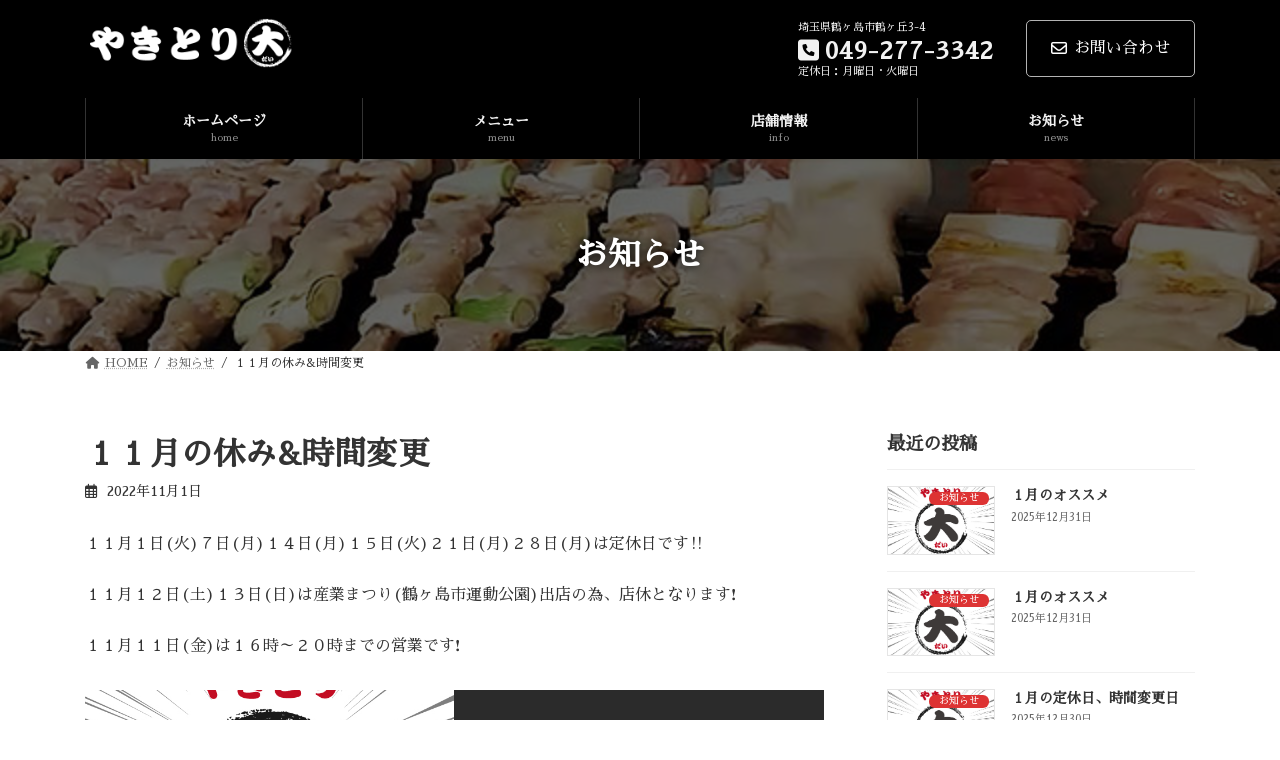

--- FILE ---
content_type: text/css
request_url: https://yakitori-dai.jp/wp-content/themes/lightning-child-sample/style.css?ver=14.23.0
body_size: 216
content:
/*
Theme Name: Lightning Child Sample
Theme URI: ★ テーマの公式サイトなどのURL（空欄でも可） ★
Template: lightning
Description: ★ テーマの説明（空欄でも可） ★
Author: ★ テーマ作成者の名前（空欄でも可） ★
Tags: 
Version: 0.5.1
*/
.edo{
	font-family: ta-engeifude, sans-serif;
	font-weight: 400;
	font-style: normal;
}
.pc-center{ text-align: center; }
.column-box-shadow{ box-shadow: 1px 1px 4px rgb(0 0 0 / 20%); }
.column-box-underline{ padding-bottom:0.5em; border-bottom: 1px solid #cf2e2e; }
.dashicons{ color:#FFF; }
footer .calendar-caption{ color: #FFF; }
@media( max-width: 820px ){
	.pc-center{ text-align: left; }	
}